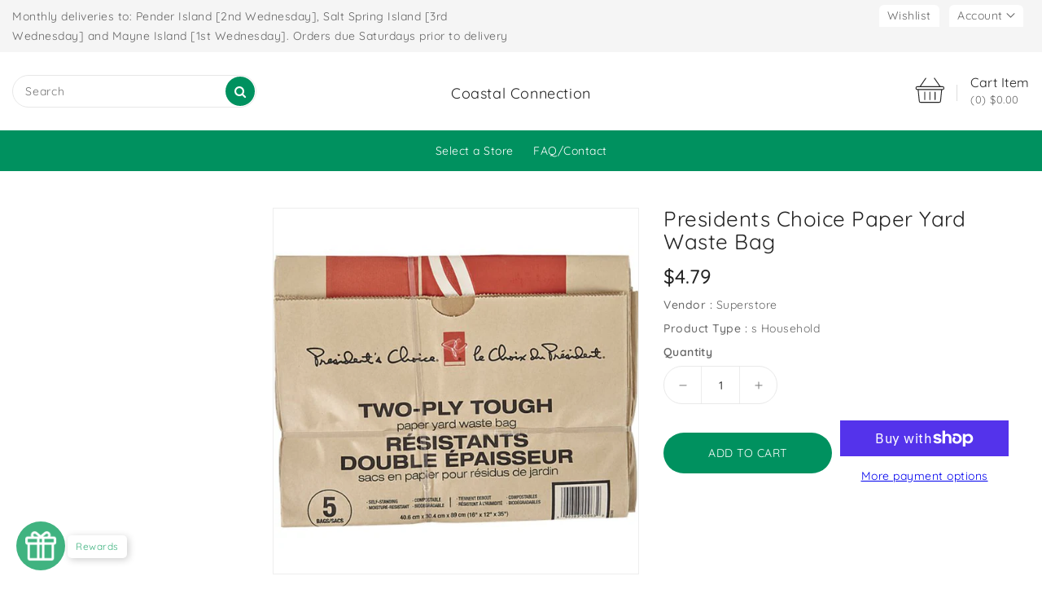

--- FILE ---
content_type: text/javascript; charset=utf-8
request_url: https://coastalconnection.ca/products/presidents-choice-paper-yard-waste-bag.js
body_size: 176
content:
{"id":5811610550429,"title":"Presidents Choice Paper Yard Waste Bag","handle":"presidents-choice-paper-yard-waste-bag","description":"","published_at":"2020-11-11T17:14:20-08:00","created_at":"2020-11-07T00:37:12-08:00","vendor":"Superstore","type":"s Household","tags":["Superstore"],"price":479,"price_min":479,"price_max":479,"available":true,"price_varies":false,"compare_at_price":null,"compare_at_price_min":0,"compare_at_price_max":0,"compare_at_price_varies":false,"variants":[{"id":37001228058781,"title":"Default Title","option1":"Default Title","option2":null,"option3":null,"sku":null,"requires_shipping":true,"taxable":false,"featured_image":null,"available":true,"name":"Presidents Choice Paper Yard Waste Bag","public_title":null,"options":["Default Title"],"price":479,"weight":0,"compare_at_price":null,"inventory_management":"shopify","barcode":null,"requires_selling_plan":false,"selling_plan_allocations":[]}],"images":["\/\/cdn.shopify.com\/s\/files\/1\/0485\/6286\/4285\/products\/large_65bbf77e-c0e8-40db-a32c-abff583d00b4.jpg?v=1735878624"],"featured_image":"\/\/cdn.shopify.com\/s\/files\/1\/0485\/6286\/4285\/products\/large_65bbf77e-c0e8-40db-a32c-abff583d00b4.jpg?v=1735878624","options":[{"name":"Title","position":1,"values":["Default Title"]}],"url":"\/products\/presidents-choice-paper-yard-waste-bag","media":[{"alt":null,"id":12036737400989,"position":1,"preview_image":{"aspect_ratio":1.0,"height":600,"width":600,"src":"https:\/\/cdn.shopify.com\/s\/files\/1\/0485\/6286\/4285\/products\/large_65bbf77e-c0e8-40db-a32c-abff583d00b4.jpg?v=1735878624"},"aspect_ratio":1.0,"height":600,"media_type":"image","src":"https:\/\/cdn.shopify.com\/s\/files\/1\/0485\/6286\/4285\/products\/large_65bbf77e-c0e8-40db-a32c-abff583d00b4.jpg?v=1735878624","width":600}],"requires_selling_plan":false,"selling_plan_groups":[]}